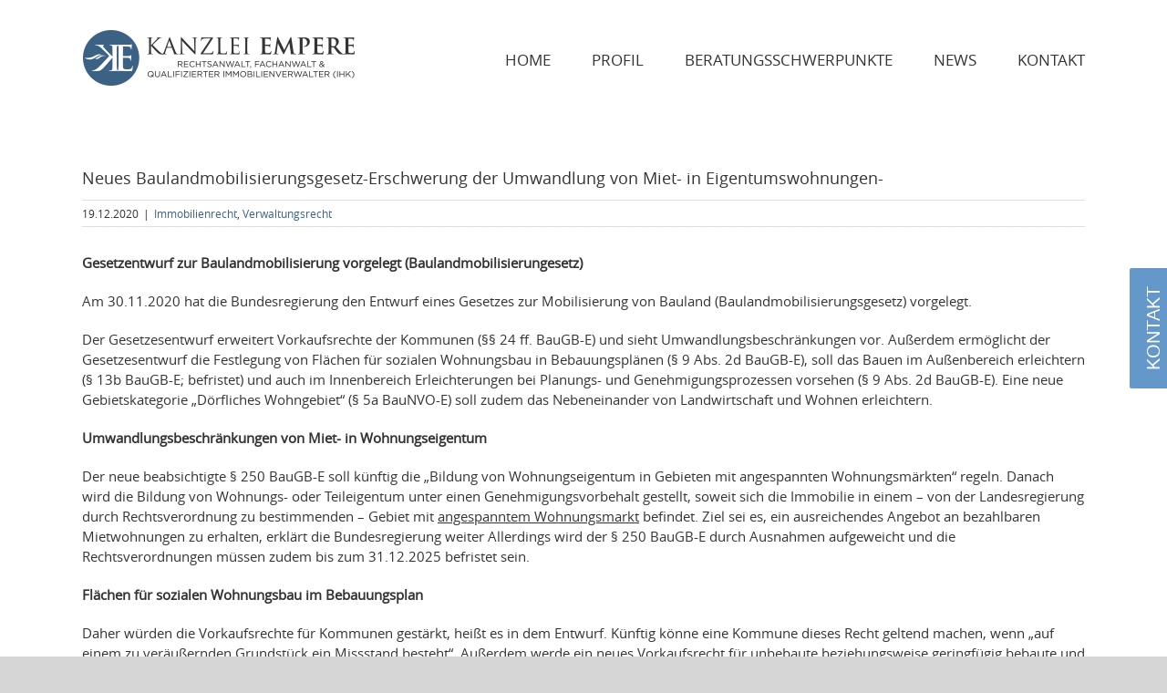

--- FILE ---
content_type: text/html; charset=UTF-8
request_url: https://www.kanzlei-empere.de/neues-baulandmobilisierungsgesetz-erschwerung-der-umwandlung-von-miet-in-eigentumswohnungen/
body_size: 12144
content:
<!DOCTYPE html><html class="avada-html-layout-wide avada-html-header-position-top" lang="de" prefix="og: http://ogp.me/ns# fb: http://ogp.me/ns/fb#"><head><meta http-equiv="X-UA-Compatible" content="IE=edge" /><meta http-equiv="Content-Type" content="text/html; charset=utf-8"/><meta name="viewport" content="width=device-width, initial-scale=1" /> <script>!function(e,c){e[c]=e[c]+(e[c]&&" ")+"quform-js"}(document.documentElement,"className");</script><meta name='robots' content='index, follow, max-image-preview:large, max-snippet:-1, max-video-preview:-1' /><!-- <link media="all" href="https://www.kanzlei-empere.de/wp-content/cache/autoptimize/css/autoptimize_4c3ffaee22672d12d0b060f6b2318837.css" rel="stylesheet"> --><title>Neues Baulandmobilisierungsgesetz-Erschwerung der Umwandlung von Miet- in Eigentumswohnungen- Rechtsanwalt Empere / Verwaltungs- und Immobilienrecht / Zivilvertragsrecht / Sportrecht</title><link rel="canonical" href="https://www.kanzlei-empere.de/neues-baulandmobilisierungsgesetz-erschwerung-der-umwandlung-von-miet-in-eigentumswohnungen/" /><meta property="og:locale" content="de_DE" /><meta property="og:type" content="article" /><meta property="og:title" content="Neues Baulandmobilisierungsgesetz-Erschwerung der Umwandlung von Miet- in Eigentumswohnungen- Rechtsanwalt Empere / Verwaltungs- und Immobilienrecht / Zivilvertragsrecht / Sportrecht" /><meta property="og:description" content="Gesetzentwurf zur Baulandmobilisierung vorgelegt (Baulandmobilisierungesetz) Am 30.11.2020 hat die Bundesregierung [&hellip;]" /><meta property="og:url" content="https://www.kanzlei-empere.de/neues-baulandmobilisierungsgesetz-erschwerung-der-umwandlung-von-miet-in-eigentumswohnungen/" /><meta property="og:site_name" content="Rechtsanwalt Empere / Verwaltungs- und Immobilienrecht / Zivilvertragsrecht / Sportrecht" /><meta property="article:published_time" content="2020-12-19T17:51:57+00:00" /><meta property="article:modified_time" content="2021-01-14T09:21:17+00:00" /><meta name="author" content="Rechtsanwalt Arepaade Empere" /><meta name="twitter:card" content="summary_large_image" /><meta name="twitter:label1" content="Verfasst von" /><meta name="twitter:data1" content="Rechtsanwalt Arepaade Empere" /><meta name="twitter:label2" content="Geschätzte Lesezeit" /><meta name="twitter:data2" content="2 Minuten" /> <script type="application/ld+json" class="yoast-schema-graph">{"@context":"https://schema.org","@graph":[{"@type":"WebPage","@id":"https://www.kanzlei-empere.de/neues-baulandmobilisierungsgesetz-erschwerung-der-umwandlung-von-miet-in-eigentumswohnungen/","url":"https://www.kanzlei-empere.de/neues-baulandmobilisierungsgesetz-erschwerung-der-umwandlung-von-miet-in-eigentumswohnungen/","name":"Neues Baulandmobilisierungsgesetz-Erschwerung der Umwandlung von Miet- in Eigentumswohnungen- Rechtsanwalt Empere / Verwaltungs- und Immobilienrecht / Zivilvertragsrecht / Sportrecht","isPartOf":{"@id":"https://www.kanzlei-empere.de/#website"},"datePublished":"2020-12-19T17:51:57+00:00","dateModified":"2021-01-14T09:21:17+00:00","author":{"@id":"https://www.kanzlei-empere.de/#/schema/person/ba094ea9751f925dfeec312025c7f758"},"breadcrumb":{"@id":"https://www.kanzlei-empere.de/neues-baulandmobilisierungsgesetz-erschwerung-der-umwandlung-von-miet-in-eigentumswohnungen/#breadcrumb"},"inLanguage":"de","potentialAction":[{"@type":"ReadAction","target":["https://www.kanzlei-empere.de/neues-baulandmobilisierungsgesetz-erschwerung-der-umwandlung-von-miet-in-eigentumswohnungen/"]}]},{"@type":"BreadcrumbList","@id":"https://www.kanzlei-empere.de/neues-baulandmobilisierungsgesetz-erschwerung-der-umwandlung-von-miet-in-eigentumswohnungen/#breadcrumb","itemListElement":[{"@type":"ListItem","position":1,"name":"Startseite","item":"https://www.kanzlei-empere.de/"},{"@type":"ListItem","position":2,"name":"Neues Baulandmobilisierungsgesetz-Erschwerung der Umwandlung von Miet- in Eigentumswohnungen-"}]},{"@type":"WebSite","@id":"https://www.kanzlei-empere.de/#website","url":"https://www.kanzlei-empere.de/","name":"Rechtsanwalt Empere / Verwaltungs- und Immobilienrecht / Zivilvertragsrecht / Sportrecht","description":"Rechtsanwalt A. Empere berät und vertritt Mandanten im Bereich des Verwaltungsrechts, Sportrechts, Zivilvertrags- und Immobilienrechts spezialisiert.","potentialAction":[{"@type":"SearchAction","target":{"@type":"EntryPoint","urlTemplate":"https://www.kanzlei-empere.de/?s={search_term_string}"},"query-input":"required name=search_term_string"}],"inLanguage":"de"},{"@type":"Person","@id":"https://www.kanzlei-empere.de/#/schema/person/ba094ea9751f925dfeec312025c7f758","name":"Rechtsanwalt Arepaade Empere","url":"https://www.kanzlei-empere.de/author/admin-kz-empere21/"}]}</script> <link rel='dns-prefetch' href='//www.kanzlei-empere.de' /><link rel="alternate" type="application/rss+xml" title="Rechtsanwalt Empere / Verwaltungs- und Immobilienrecht / Zivilvertragsrecht / Sportrecht &raquo; Feed" href="https://www.kanzlei-empere.de/feed/" /><link rel="alternate" type="application/rss+xml" title="Rechtsanwalt Empere / Verwaltungs- und Immobilienrecht / Zivilvertragsrecht / Sportrecht &raquo; Kommentar-Feed" href="https://www.kanzlei-empere.de/comments/feed/" /><link rel="shortcut icon" href="https://www.kanzlei-empere.de/wp-content/uploads/2018/12/kanzlei-empere-favicon-32x32.png" type="image/x-icon" /><link rel="apple-touch-icon" sizes="180x180" href="https://www.kanzlei-empere.de/wp-content/uploads/2018/12/kanzlei-empere-favicon-114x114.png"><link rel="icon" sizes="192x192" href="https://www.kanzlei-empere.de/wp-content/uploads/2018/12/kanzlei-empere-favicon-57x57.png"><meta name="msapplication-TileImage" content="https://www.kanzlei-empere.de/wp-content/uploads/2018/12/kanzlei-empere-favicon-72x72.png"><meta property="og:title" content="Neues Baulandmobilisierungsgesetz-Erschwerung der Umwandlung von Miet- in Eigentumswohnungen-"/><meta property="og:type" content="article"/><meta property="og:url" content="https://www.kanzlei-empere.de/neues-baulandmobilisierungsgesetz-erschwerung-der-umwandlung-von-miet-in-eigentumswohnungen/"/><meta property="og:site_name" content="Rechtsanwalt Empere / Verwaltungs- und Immobilienrecht / Zivilvertragsrecht / Sportrecht"/><meta property="og:description" content="Gesetzentwurf zur Baulandmobilisierung vorgelegt (Baulandmobilisierungesetz)  Am 30.11.2020 hat die Bundesregierung den Entwurf eines Gesetzes zur Mobilisierung von Bauland (Baulandmobilisierungsgesetz) vorgelegt.  Der Gesetzesentwurf erweitert Vorkaufsrechte der Kommunen (§§ 24 ff. BauGB-E) und sieht Umwandlungsbeschränkungen vor. Außerdem ermöglicht der Gesetzesentwurf die Festlegung von Flächen für sozialen Wohnungsbau in Bebauungsplänen (§ 9 Abs. 2d BauGB-E), soll das Bauen im Außenbereich"/><meta property="og:image" content="https://www.kanzlei-empere.de/wp-content/uploads/2022/01/kanzlei-empere-rechtsanwalt-fachanwalt-logo-web-300px-2022.png"/><!-- <link rel='stylesheet' id='borlabs-cookie-css' href='https://www.kanzlei-empere.de/wp-content/cache/autoptimize/css/autoptimize_single_5bd43e8b96aea198684671a2779f987d.css?ver=2.2.67-11' type='text/css' media='all' /> --><!-- <link rel='stylesheet' id='fusion-dynamic-css-css' href='https://www.kanzlei-empere.de/wp-content/uploads/fusion-styles/7fda871475418108249832543ecdfd2a.min.css?ver=3.11.3' type='text/css' media='all' /> -->
<link rel="stylesheet" type="text/css" href="//www.kanzlei-empere.de/wp-content/cache/wpfc-minified/6xf3lkwo/a52lf.css" media="all"/> <script src='//www.kanzlei-empere.de/wp-content/cache/wpfc-minified/eg0t6si5/a1bgy.js' type="text/javascript"></script>
<!-- <script type="text/javascript" src="https://www.kanzlei-empere.de/wp-includes/js/jquery/jquery.min.js?ver=3.7.1" id="jquery-core-js"></script> --> <script type="text/javascript" id="layerslider-utils-js-extra">var LS_Meta = {"v":"7.9.5","fixGSAP":"1"};</script> <meta name="generator" content="Powered by LayerSlider 7.9.5 - Build Heros, Sliders, and Popups. Create Animations and Beautiful, Rich Web Content as Easy as Never Before on WordPress." /><link rel="https://api.w.org/" href="https://www.kanzlei-empere.de/wp-json/" /><link rel="alternate" type="application/json" href="https://www.kanzlei-empere.de/wp-json/wp/v2/posts/328" /><link rel="EditURI" type="application/rsd+xml" title="RSD" href="https://www.kanzlei-empere.de/xmlrpc.php?rsd" /><link rel='shortlink' href='https://www.kanzlei-empere.de/?p=328' /><link rel="alternate" type="application/json+oembed" href="https://www.kanzlei-empere.de/wp-json/oembed/1.0/embed?url=https%3A%2F%2Fwww.kanzlei-empere.de%2Fneues-baulandmobilisierungsgesetz-erschwerung-der-umwandlung-von-miet-in-eigentumswohnungen%2F" /><link rel="alternate" type="text/xml+oembed" href="https://www.kanzlei-empere.de/wp-json/oembed/1.0/embed?url=https%3A%2F%2Fwww.kanzlei-empere.de%2Fneues-baulandmobilisierungsgesetz-erschwerung-der-umwandlung-von-miet-in-eigentumswohnungen%2F&#038;format=xml" /> <script>var ulp_custom_handlers = {};
var ulp_cookie_value = "ilovelencha";
var ulp_onload_popup = "";
var ulp_onload_mode = "none";
var ulp_onload_period = "5";
var ulp_onscroll_popup = "";
var ulp_onscroll_mode = "none";
var ulp_onscroll_period = "5";
var ulp_onexit_popup = "";
var ulp_onexit_mode = "none";
var ulp_onexit_period = "5";
var ulp_onidle_popup = "";
var ulp_onidle_mode = "none";
var ulp_onidle_period = "5";
var ulp_onabd_popup = "";
var ulp_onabd_mode = "none";
var ulp_onabd_period = "5";
var ulp_onload_delay = "5";
var ulp_onload_close_delay = "0";
var ulp_onscroll_offset = "600";
var ulp_onidle_delay = "30";
var ulp_recaptcha_enable = "off";
var ulp_content_id = "328";</script><script>var ulptabs = new Array("VxjGbCuuYwgizbxQ*6Ly85VsdCDjFNpXW");</script> <script type="text/javascript">var doc = document.documentElement;
doc.setAttribute( 'data-useragent', navigator.userAgent );</script> </head><body data-rsssl=1 class="post-template-default single single-post postid-328 single-format-standard fusion-image-hovers fusion-pagination-sizing fusion-button_type-flat fusion-button_span-no fusion-button_gradient-linear avada-image-rollover-circle-yes avada-image-rollover-yes avada-image-rollover-direction-left fusion-body ltr fusion-sticky-header no-tablet-sticky-header no-mobile-sticky-header no-mobile-slidingbar no-mobile-totop avada-has-rev-slider-styles fusion-disable-outline fusion-sub-menu-fade mobile-logo-pos-left layout-wide-mode avada-has-boxed-modal-shadow-none layout-scroll-offset-full avada-has-zero-margin-offset-top fusion-top-header menu-text-align-center mobile-menu-design-modern fusion-show-pagination-text fusion-header-layout-v1 avada-responsive avada-footer-fx-none avada-menu-highlight-style-bar fusion-search-form-classic fusion-main-menu-search-overlay fusion-avatar-square avada-sticky-shrinkage avada-dropdown-styles avada-blog-layout-large avada-blog-archive-layout-large avada-header-shadow-no avada-menu-icon-position-left avada-has-megamenu-shadow avada-has-mainmenu-dropdown-divider avada-has-breadcrumb-mobile-hidden avada-has-titlebar-hide avada-has-pagination-padding avada-flyout-menu-direction-fade avada-ec-views-v1" data-awb-post-id="328"> <a class="skip-link screen-reader-text" href="#content">Zum Inhalt springen</a><div id="boxed-wrapper"><div id="wrapper" class="fusion-wrapper"><div id="home" style="position:relative;top:-1px;"></div><header class="fusion-header-wrapper"><div class="fusion-header-v1 fusion-logo-alignment fusion-logo-left fusion-sticky-menu- fusion-sticky-logo-1 fusion-mobile-logo-1  fusion-mobile-menu-design-modern"><div class="fusion-header-sticky-height"></div><div class="fusion-header"><div class="fusion-row"><div class="fusion-logo" data-margin-top="31px" data-margin-bottom="31px" data-margin-left="0px" data-margin-right="0px"> <a class="fusion-logo-link"  href="https://www.kanzlei-empere.de/" > <img src="https://www.kanzlei-empere.de/wp-content/uploads/2022/01/kanzlei-empere-rechtsanwalt-fachanwalt-logo-web-300px-2022.png" srcset="https://www.kanzlei-empere.de/wp-content/uploads/2022/01/kanzlei-empere-rechtsanwalt-fachanwalt-logo-web-300px-2022.png 1x, https://www.kanzlei-empere.de/wp-content/uploads/2022/01/kanzlei-empere-rechtsanwalt-fachanwalt-logo-web-600px-2022.png 2x" width="300" height="65" style="max-height:65px;height:auto;" alt="Rechtsanwalt Empere / Verwaltungs- und Immobilienrecht / Zivilvertragsrecht / Sportrecht Logo" data-retina_logo_url="https://www.kanzlei-empere.de/wp-content/uploads/2022/01/kanzlei-empere-rechtsanwalt-fachanwalt-logo-web-600px-2022.png" class="fusion-standard-logo" /> <img src="https://www.kanzlei-empere.de/wp-content/uploads/2022/01/kanzlei-empere-rechtsanwalt-fachanwalt-logo-web-200px-2022.png" srcset="https://www.kanzlei-empere.de/wp-content/uploads/2022/01/kanzlei-empere-rechtsanwalt-fachanwalt-logo-web-200px-2022.png 1x, https://www.kanzlei-empere.de/wp-content/uploads/2022/01/kanzlei-empere-rechtsanwalt-fachanwalt-logo-web-400px-2022.png 2x" width="200" height="43" style="max-height:43px;height:auto;" alt="Rechtsanwalt Empere / Verwaltungs- und Immobilienrecht / Zivilvertragsrecht / Sportrecht Logo" data-retina_logo_url="https://www.kanzlei-empere.de/wp-content/uploads/2022/01/kanzlei-empere-rechtsanwalt-fachanwalt-logo-web-400px-2022.png" class="fusion-mobile-logo" /> <img src="https://www.kanzlei-empere.de/wp-content/uploads/2022/01/kanzlei-empere-rechtsanwalt-fachanwalt-logo-web-200px-2022.png" srcset="https://www.kanzlei-empere.de/wp-content/uploads/2022/01/kanzlei-empere-rechtsanwalt-fachanwalt-logo-web-200px-2022.png 1x, https://www.kanzlei-empere.de/wp-content/uploads/2022/01/kanzlei-empere-rechtsanwalt-fachanwalt-logo-web-400px-2022.png 2x" width="200" height="43" style="max-height:43px;height:auto;" alt="Rechtsanwalt Empere / Verwaltungs- und Immobilienrecht / Zivilvertragsrecht / Sportrecht Logo" data-retina_logo_url="https://www.kanzlei-empere.de/wp-content/uploads/2022/01/kanzlei-empere-rechtsanwalt-fachanwalt-logo-web-400px-2022.png" class="fusion-sticky-logo" /> </a></div><nav class="fusion-main-menu" aria-label="Hauptmenü"><div class="fusion-overlay-search"><form role="search" class="searchform fusion-search-form  fusion-search-form-classic" method="get" action="https://www.kanzlei-empere.de/"><div class="fusion-search-form-content"><div class="fusion-search-field search-field"> <label><span class="screen-reader-text">Suche nach:</span> <input type="search" value="" name="s" class="s" placeholder="Suchen..." required aria-required="true" aria-label="Suchen..."/> </label></div><div class="fusion-search-button search-button"> <input type="submit" class="fusion-search-submit searchsubmit" aria-label="Suche" value="&#xf002;" /></div></div></form><div class="fusion-search-spacer"></div><a href="#" role="button" aria-label="Schließe die Suche" class="fusion-close-search"></a></div><ul id="menu-main-menu" class="fusion-menu"><li  id="menu-item-20"  class="menu-item menu-item-type-post_type menu-item-object-page menu-item-home menu-item-20"  data-item-id="20"><a  href="https://www.kanzlei-empere.de/" class="fusion-bar-highlight"><span class="menu-text">HOME</span></a></li><li  id="menu-item-198"  class="menu-item menu-item-type-post_type menu-item-object-page menu-item-198"  data-item-id="198"><a  href="https://www.kanzlei-empere.de/profil/" class="fusion-bar-highlight"><span class="menu-text">PROFIL</span></a></li><li  id="menu-item-199"  class="menu-item menu-item-type-post_type menu-item-object-page menu-item-199"  data-item-id="199"><a  href="https://www.kanzlei-empere.de/beratungsschwerpunkte/" class="fusion-bar-highlight"><span class="menu-text">BERATUNGSSCHWERPUNKTE</span></a></li><li  id="menu-item-200"  class="menu-item menu-item-type-post_type menu-item-object-page menu-item-200"  data-item-id="200"><a  href="https://www.kanzlei-empere.de/news/" class="fusion-bar-highlight"><span class="menu-text">NEWS</span></a></li><li  id="menu-item-212"  class="menu-item menu-item-type-post_type menu-item-object-page menu-item-212"  data-item-id="212"><a  href="https://www.kanzlei-empere.de/kontakt/" class="fusion-bar-highlight"><span class="menu-text">KONTAKT</span></a></li></ul></nav><div class="fusion-mobile-menu-icons"> <a href="#" class="fusion-icon awb-icon-bars" aria-label="Toggle mobile menu" aria-expanded="false"></a></div><nav class="fusion-mobile-nav-holder fusion-mobile-menu-text-align-left" aria-label="Main Menu Mobile"></nav></div></div></div><div class="fusion-clearfix"></div></header><div id="sliders-container" class="fusion-slider-visibility"></div><main id="main" class="clearfix "><div class="fusion-row" style=""><section id="content" style="width: 100%;"><article id="post-328" class="post post-328 type-post status-publish format-standard hentry category-immobilienrecht category-verwaltungsrecht tag-baulandmobilisierungsgesetz tag-umwandlungsverbot-von-miet-in-eigentumswohnungen"><div class="fusion-post-title-meta-wrap"><h1 class="entry-title fusion-post-title">Neues Baulandmobilisierungsgesetz-Erschwerung der Umwandlung von Miet- in Eigentumswohnungen-</h1><div class="fusion-meta-info"><div class="fusion-meta-info-wrapper"><span class="vcard rich-snippet-hidden"><span class="fn"><a href="https://www.kanzlei-empere.de/author/admin-kz-empere21/" title="Beiträge von Rechtsanwalt Arepaade Empere" rel="author">Rechtsanwalt Arepaade Empere</a></span></span><span class="updated rich-snippet-hidden">2021-01-14T10:21:17+01:00</span><span>19.12.2020</span><span class="fusion-inline-sep">|</span><a href="https://www.kanzlei-empere.de/category/immobilienrecht/" rel="category tag">Immobilienrecht</a>, <a href="https://www.kanzlei-empere.de/category/verwaltungsrecht/" rel="category tag">Verwaltungsrecht</a><span class="fusion-inline-sep">|</span></div></div></div><div class="post-content"><p><strong>Gesetzentwurf zur Baulandmobilisierung vorgelegt (Baulandmobilisierungesetz)</strong></p><p>Am 30.11.2020 hat die Bundesregierung den Entwurf eines Gesetzes zur Mobilisierung von Bauland (Baulandmobilisierungsgesetz) vorgelegt.</p><p>Der Gesetzesentwurf erweitert Vorkaufsrechte der Kommunen (§§ 24 ff. BauGB-E) und sieht Umwandlungsbeschränkungen vor. Außerdem ermöglicht der Gesetzesentwurf die Festlegung von Flächen für sozialen Wohnungsbau in Bebauungsplänen (§ 9 Abs. 2d BauGB-E), soll das Bauen im Außenbereich erleichtern (§ 13b BauGB-E; befristet) und auch im Innenbereich Erleichterungen bei Planungs- und Genehmigungsprozessen vorsehen (§ 9 Abs. 2d BauGB-E). Eine neue Gebietskategorie „Dörfliches Wohngebiet&#8220; (§ 5a BauNVO-E) soll zudem das Nebeneinander von Landwirtschaft und Wohnen erleichtern.</p><p><strong>Umwandlungsbeschränkungen von Miet- in Wohnungseigentum<br /> </strong></p><p>Der neue beabsichtigte § <span data-juris-gui="highlight">250 BauGB</span>-E soll künftig die „Bildung von Wohnungseigentum in Gebieten mit angespannten Wohnungsmärkten&#8220; regeln. Danach wird die Bildung von Wohnungs- oder Teileigentum unter einen Genehmigungsvorbehalt gestellt, soweit sich die Immobilie in einem &#8211; von der Landesregierung durch Rechtsverordnung zu bestimmenden &#8211; Gebiet mit <u>angespanntem Wohnungsmarkt</u> befindet. Ziel sei es, ein ausreichendes Angebot an bezahlbaren Mietwohnungen zu erhalten, erklärt die Bundesregierung weiter Allerdings wird der § 250 BauGB-E durch Ausnahmen aufgeweicht und die Rechtsverordnungen müssen zudem bis zum 31.12.2025 befristet sein.</p><p><strong>Flächen für sozialen Wohnungsbau im Bebauungsplan</strong></p><p>Daher würden die Vorkaufsrechte für Kommunen gestärkt, heißt es in dem Entwurf. Künftig könne eine Kommune dieses Recht geltend machen, wenn &#8222;auf einem zu veräußernden Grundstück ein Missstand besteht&#8220;. Außerdem werde ein neues Vorkaufsrecht für unbebaute beziehungsweise geringfügig bebaute und brachliegende Grundstücke in Gemeinden mit angespanntem Wohnungsmarkt eingeführt. Weiter soll es in Bebauungsplänen möglich sein, Flächen für den sozialen Wohnungsbau festzulegen. Diese Regelung solle bis Ende 2024 befristet werden, um dann zu überprüfen, ob die Maßnahme wirkt.</p><p><strong>Neu: Das dörfliche Wohngebiet</strong></p><p>Ebenfalls befristet werden soll die Verlängerung des § 13b BauGB, mit dem leichter im Außenbereich gebaut werden kann. Diese Befristung solle &#8222;bis zum 31.12.2022 beziehungsweise 2024&#8220; gelten. Für den Innenbereich soll es Erleichterungen im Planungs- und Genehmigungsprozess geben. Außerdem ist die Einführung einer neuen Gebietskategorie vorgesehen: das &#8222;Dörfliche Wohngebiet&#8220;. Mit letzterem soll das Nebeneinander von Landwirtschaft und Wohnen leichter möglich werden.</p><p><strong>Aussicht</strong></p><p>Der Gesetzentwurf wird nunmehr erstmal im Bundestag und Bundesrat beraten. Das beabsichtigte Baulandmobilisierungsgesetz stellt  wohlmöglich eine Erschwerung bzw. Verhinderung der eigentumsrechtlichen Gestaltung von Immobilien dar, da es in schützenswerte Interessen des Eigentümers eingreife. Die Zukunft wird daher zeigen, ob der Gesetzesentwurf mit dem bisherigen Inhalt tatsächlich beschlossen wird.</p><p>Bei den Themen rund um das  beabsichtigte neue Baulandmobilisierungsgesetz steht Ihnen Rechtsanwalt und Fachanwalt Empere beratend mit seiner Expertise zur Seite.</p></div></article></section></div></main><div class="fusion-footer"><footer class="fusion-footer-widget-area fusion-widget-area fusion-footer-widget-area-center"><div class="fusion-row"><div class="fusion-columns fusion-columns-3 fusion-widget-area"><div class="fusion-column col-lg-4 col-md-4 col-sm-4"><section id="text-2" class="fusion-footer-widget-column widget widget_text"><h4 class="widget-title">KONTAKT</h4><div class="textwidget"><p>Rechtsanwalt Arepaade Empere<br /> Kurfürstendamm 62<br /> D-10707 Berlin</p><p>Tel.: +49 (0)30 206 708 94 40<br /> Fax: +49 (0)30 206 708 94 49<br /> E-Mail: <a href="mailto:info@kanzlei-empere.de">info@kanzlei-empere.de</a></p></div><div style="clear:both;"></div></section></div><div class="fusion-column col-lg-4 col-md-4 col-sm-4"><section id="nav_menu-2" class="fusion-footer-widget-column widget widget_nav_menu"><h4 class="widget-title">SITEMAP</h4><div class="menu-main-menu-container"><ul id="menu-main-menu-1" class="menu"><li class="menu-item menu-item-type-post_type menu-item-object-page menu-item-home menu-item-20"><a href="https://www.kanzlei-empere.de/">HOME</a></li><li class="menu-item menu-item-type-post_type menu-item-object-page menu-item-198"><a href="https://www.kanzlei-empere.de/profil/">PROFIL</a></li><li class="menu-item menu-item-type-post_type menu-item-object-page menu-item-199"><a href="https://www.kanzlei-empere.de/beratungsschwerpunkte/">BERATUNGSSCHWERPUNKTE</a></li><li class="menu-item menu-item-type-post_type menu-item-object-page menu-item-200"><a href="https://www.kanzlei-empere.de/news/">NEWS</a></li><li class="menu-item menu-item-type-post_type menu-item-object-page menu-item-212"><a href="https://www.kanzlei-empere.de/kontakt/">KONTAKT</a></li></ul></div><div style="clear:both;"></div></section></div><div class="fusion-column fusion-column-last col-lg-4 col-md-4 col-sm-4"><section id="nav_menu-3" class="fusion-footer-widget-column widget widget_nav_menu"><h4 class="widget-title">RECHTLICHES</h4><div class="menu-rechtliches-menu-container"><ul id="menu-rechtliches-menu" class="menu"><li id="menu-item-31" class="menu-item menu-item-type-post_type menu-item-object-page menu-item-31"><a href="https://www.kanzlei-empere.de/impressum/">IMPRESSUM</a></li><li id="menu-item-30" class="menu-item menu-item-type-post_type menu-item-object-page menu-item-30"><a href="https://www.kanzlei-empere.de/datenschutzerklaerung/">DATENSCHUTZERKLÄRUNG</a></li></ul></div><div style="clear:both;"></div></section></div><div class="fusion-clearfix"></div></div></div></footer><footer id="footer" class="fusion-footer-copyright-area fusion-footer-copyright-center"><div class="fusion-row"><div class="fusion-copyright-content"><div class="fusion-copyright-notice"><div> © Kanzlei Empere • <a href="https://jayben.de" target="_blank" rel="noopener"><span style="text-decoration: underline;">Webdesign by www.jayben.de</span></a></div></div><div class="fusion-social-links-footer"></div></div></div></footer></div></div></div> <a class="fusion-one-page-text-link fusion-page-load-link" tabindex="-1" href="#" aria-hidden="true">Page load link</a><div class="avada-footer-scripts"> <script type="text/javascript">var fusionNavIsCollapsed=function(e){var t,n;window.innerWidth<=e.getAttribute("data-breakpoint")?(e.classList.add("collapse-enabled"),e.classList.remove("awb-menu_desktop"),e.classList.contains("expanded")||(e.setAttribute("aria-expanded","false"),window.dispatchEvent(new Event("fusion-mobile-menu-collapsed",{bubbles:!0,cancelable:!0}))),(n=e.querySelectorAll(".menu-item-has-children.expanded")).length&&n.forEach(function(e){e.querySelector(".awb-menu__open-nav-submenu_mobile").setAttribute("aria-expanded","false")})):(null!==e.querySelector(".menu-item-has-children.expanded .awb-menu__open-nav-submenu_click")&&e.querySelector(".menu-item-has-children.expanded .awb-menu__open-nav-submenu_click").click(),e.classList.remove("collapse-enabled"),e.classList.add("awb-menu_desktop"),e.setAttribute("aria-expanded","true"),null!==e.querySelector(".awb-menu__main-ul")&&e.querySelector(".awb-menu__main-ul").removeAttribute("style")),e.classList.add("no-wrapper-transition"),clearTimeout(t),t=setTimeout(()=>{e.classList.remove("no-wrapper-transition")},400),e.classList.remove("loading")},fusionRunNavIsCollapsed=function(){var e,t=document.querySelectorAll(".awb-menu");for(e=0;e<t.length;e++)fusionNavIsCollapsed(t[e])};function avadaGetScrollBarWidth(){var e,t,n,l=document.createElement("p");return l.style.width="100%",l.style.height="200px",(e=document.createElement("div")).style.position="absolute",e.style.top="0px",e.style.left="0px",e.style.visibility="hidden",e.style.width="200px",e.style.height="150px",e.style.overflow="hidden",e.appendChild(l),document.body.appendChild(e),t=l.offsetWidth,e.style.overflow="scroll",t==(n=l.offsetWidth)&&(n=e.clientWidth),document.body.removeChild(e),jQuery("html").hasClass("awb-scroll")&&10<t-n?10:t-n}fusionRunNavIsCollapsed(),window.addEventListener("fusion-resize-horizontal",fusionRunNavIsCollapsed);</script><div data-nosnippet><script id="BorlabsCookieBoxWrap" type="text/template"><div
id="BorlabsCookieBox"
class="BorlabsCookie"
role="dialog"
aria-labelledby="CookieBoxTextHeadline"
aria-describedby="CookieBoxTextDescription"
aria-modal="true"
>
<div class="bottom-center" style="display: none;">
<div class="_brlbs-bar-wrap">
<div class="_brlbs-bar _brlbs-bar-advanced">
<div class="cookie-box">
<div class="container">
<div class="row align-items-center">
<div class="col-12 col-sm-9">
<div class="row">
<div class="col-12">
<div class="_brlbs-flex-left">
<img
width="32"
height="32"
class="cookie-logo"
src="https://www.kanzlei-empere.de/wp-content/uploads/2018/12/kanzlei-empere-favicon-72x72.png"
srcset="https://www.kanzlei-empere.de/wp-content/uploads/2018/12/kanzlei-empere-favicon-72x72.png, https://www.kanzlei-empere.de/wp-content/uploads/2018/12/kanzlei-empere-favicon-144x144.png 2x"
alt="Datenschutzeinstellungen"
aria-hidden="true"
>
<span role="heading" aria-level="3" class="_brlbs-h3" id="CookieBoxTextHeadline">
Datenschutzeinstellungen                                            </span>
</div>
<p id="CookieBoxTextDescription">
<span class="_brlbs-paragraph _brlbs-text-description">Wir benötigen Ihre Zustimmung, bevor Sie unsere Website weiter besuchen können.</span> <span class="_brlbs-paragraph _brlbs-text-confirm-age">Wenn Sie unter 16 Jahre alt sind und Ihre Zustimmung zu freiwilligen Diensten geben möchten, müssen Sie Ihre Erziehungsberechtigten um Erlaubnis bitten.</span> <span class="_brlbs-paragraph _brlbs-text-technology">Wir verwenden Cookies und andere Technologien auf unserer Website. Diese sind essenziell und helfen uns, diese Website und Ihre Erfahrung zu verbessern.</span> <span class="_brlbs-paragraph _brlbs-text-personal-data">Personenbezogene Daten können verarbeitet werden (z. B. IP-Adressen), z. B. für personalisierte Anzeigen und Inhalte oder Anzeigen- und Inhaltsmessung.</span> <span class="_brlbs-paragraph _brlbs-text-more-information">Weitere Informationen über die Verwendung Ihrer Daten finden Sie in unserer  <a class="_brlbs-cursor" href="https://www.kanzlei-empere.de/datenschutzerklaerung/">Datenschutzerklärung</a>.</span> <span class="_brlbs-paragraph _brlbs-text-revoke">Sie können Ihre Auswahl jederzeit unter <a class="_brlbs-cursor" href="#" data-cookie-individual>Einstellungen</a> widerrufen oder anpassen.</span>                                        </p>
</div>
</div>
<fieldset>
<legend class="sr-only">Datenschutzeinstellungen</legend>
<ul
class="show-cookie-logo"                                        >
<li>
<label class="_brlbs-checkbox">
Essenziell                                                            <input
id="checkbox-essential"
tabindex="0"
type="checkbox"
name="cookieGroup[]"
value="essential"
checked                                                                 disabled                                                                data-borlabs-cookie-checkbox
>
<span class="_brlbs-checkbox-indicator"></span>
</label>
</li>
</ul>
</fieldset>
</div>
<div class="col-12 col-sm-3">
<p class="_brlbs-accept">
<a
href="#"
tabindex="0"
role="button"
id="CookieBoxSaveButton"
class="_brlbs-btn _brlbs-cursor"
data-cookie-accept
>
Ich akzeptiere                                        </a>
</p>
<p class="_brlbs-manage-btn ">
<a
href="#"
tabindex="0"
role="button"
class="_brlbs-cursor _brlbs-btn "
data-cookie-individual
>
Individuelle Datenschutzeinstellungen                                    </a>
</p>
<p class="_brlbs-legal">
<a
href="#"
tabindex="0"
role="button"
class="_brlbs-cursor"
data-cookie-individual
>
Cookie-Details                                    </a>
<span class="_brlbs-separator"></span>
<a
tabindex="0"
href="https://www.kanzlei-empere.de/datenschutzerklaerung/"
>
Datenschutzerklärung                                        </a>
<span class="_brlbs-separator"></span>
<a
tabindex="0"
href="https://www.kanzlei-empere.de/impressum/"
>
Impressum                                        </a>
</p>
</div>
</div>
</div>
</div>
<div
class="cookie-preference"
aria-hidden="true"
role="dialog"
aria-describedby="CookiePrefDescription"
aria-modal="true"
>
<div class="container not-visible">
<div class="row no-gutters">
<div class="col-12">
<div class="row no-gutters align-items-top">
<div class="col-12">
<div class="_brlbs-flex-center">
<img
width="32"
height="32"
class="cookie-logo"
src="https://www.kanzlei-empere.de/wp-content/uploads/2018/12/kanzlei-empere-favicon-72x72.png"
srcset="https://www.kanzlei-empere.de/wp-content/uploads/2018/12/kanzlei-empere-favicon-72x72.png, https://www.kanzlei-empere.de/wp-content/uploads/2018/12/kanzlei-empere-favicon-144x144.png 2x"
alt="Datenschutzeinstellungen"
>
<span role="heading" aria-level="3" class="_brlbs-h3">Datenschutzeinstellungen</span>
</div>
<p id="CookiePrefDescription">
<span class="_brlbs-paragraph _brlbs-text-confirm-age">Wenn Sie unter 16 Jahre alt sind und Ihre Zustimmung zu freiwilligen Diensten geben möchten, müssen Sie Ihre Erziehungsberechtigten um Erlaubnis bitten.</span> <span class="_brlbs-paragraph _brlbs-text-technology">Wir verwenden Cookies und andere Technologien auf unserer Website. Diese sind essenziell und helfen uns, diese Website und Ihre Erfahrung zu verbessern.</span> <span class="_brlbs-paragraph _brlbs-text-personal-data">Personenbezogene Daten können verarbeitet werden (z. B. IP-Adressen), z. B. für personalisierte Anzeigen und Inhalte oder Anzeigen- und Inhaltsmessung.</span> <span class="_brlbs-paragraph _brlbs-text-more-information">Weitere Informationen über die Verwendung Ihrer Daten finden Sie in unserer  <a class="_brlbs-cursor" href="https://www.kanzlei-empere.de/datenschutzerklaerung/">Datenschutzerklärung</a>.</span> <span class="_brlbs-paragraph _brlbs-text-description">Hier finden Sie eine Übersicht über alle verwendeten Cookies. Sie können Ihre Einwilligung zu ganzen Kategorien geben oder sich weitere Informationen anzeigen lassen und so nur bestimmte Cookies auswählen.</span>                        </p>
<div class="row no-gutters align-items-center">
<div class="col-12 col-sm-7">
<p class="_brlbs-accept">
<a
href="#"
id="CookiePrefSave"
tabindex="0"
role="button"
class="_brlbs-btn _brlbs-cursor"
data-cookie-accept
>
Speichern                                    </a>
</p>
</div>
<div class="col-12 col-sm-5">
<p class="_brlbs-refuse">
<a
href="#"
class="_brlbs-cursor"
tabindex="0"
role="button"
data-cookie-back
>
Zurück                                    </a>
</p>
</div>
</div>
</div>
</div>
<div data-cookie-accordion>
<fieldset>
<legend class="sr-only">Datenschutzeinstellungen</legend>
<div class="bcac-item">
<div class="d-flex flex-row">
<label class="w-75">
<span role="heading" aria-level="4" class="_brlbs-h4">Essenziell (3)</span>
</label>
<div class="w-25 text-right">
</div>
</div>
<div class="d-block">
<p>Essenzielle Cookies ermöglichen grundlegende Funktionen und sind für die einwandfreie Funktion der Website erforderlich.</p>
<p class="text-center">
<a
href="#"
class="_brlbs-cursor d-block"
tabindex="0"
role="button"
data-cookie-accordion-target="essential"
>
<span data-cookie-accordion-status="show">
Cookie-Informationen anzeigen                                                    </span>
<span data-cookie-accordion-status="hide" class="borlabs-hide">
Cookie-Informationen ausblenden                                                    </span>
</a>
</p>
</div>
<div
class="borlabs-hide"
data-cookie-accordion-parent="essential"
>
<table>
<tr>
<th scope="row">Name</th>
<td>
<label>
Borlabs Cookie                                                            </label>
</td>
</tr>
<tr>
<th scope="row">Anbieter</th>
<td>Eigentümer dieser Website<span>, </span><a href="https://www.kanzlei-empere.de/impressum/">Impressum</a></td>
</tr>
<tr>
<th scope="row">Zweck</th>
<td>Speichert die Einstellungen der Besucher, die in der Cookie Box von Borlabs Cookie ausgewählt wurden.</td>
</tr>
<tr>
<th scope="row">Datenschutzerklärung</th>
<td class="_brlbs-pp-url">
<a
href="https://www.kanzlei-empere.de/datenschutzerklaerung/"
target="_blank"
rel="nofollow noopener noreferrer"
>
https://www.kanzlei-empere.de/datenschutzerklaerung/                                                                </a>
</td>
</tr>
<tr>
<th scope="row">Cookie Name</th>
<td>borlabs-cookie</td>
</tr>
<tr>
<th scope="row">Cookie Laufzeit</th>
<td>60 Tage</td>
</tr>
</table>
<table>
<tr>
<th scope="row">Name</th>
<td>
<label>
Quform                                                            </label>
</td>
</tr>
<tr>
<th scope="row">Anbieter</th>
<td>Eigentümer dieser Website</td>
</tr>
<tr>
<th scope="row">Zweck</th>
<td>Session Cookie für das Kontaktformular</td>
</tr>
<tr>
<th scope="row">Datenschutzerklärung</th>
<td class="_brlbs-pp-url">
<a
href="https://www.kanzlei-empere.de/datenschutzerklaerung/"
target="_blank"
rel="nofollow noopener noreferrer"
>
https://www.kanzlei-empere.de/datenschutzerklaerung/                                                                </a>
</td>
</tr>
<tr>
<th scope="row">Cookie Name</th>
<td>quform</td>
</tr>
<tr>
<th scope="row">Cookie Laufzeit</th>
<td>Laufzeit der Session</td>
</tr>
</table>
<table>
<tr>
<th scope="row">Name</th>
<td>
<label>
WordPress Test Cookie                                                            </label>
</td>
</tr>
<tr>
<th scope="row">Anbieter</th>
<td>Eigentümer dieser Website</td>
</tr>
<tr>
<th scope="row">Zweck</th>
<td>WordPress Test Cookie um zu ermitteln ob Cookies gesetzt werden können.</td>
</tr>
<tr>
<th scope="row">Datenschutzerklärung</th>
<td class="_brlbs-pp-url">
<a
href="https://www.kanzlei-empere.de/datenschutzerklaerung/"
target="_blank"
rel="nofollow noopener noreferrer"
>
https://www.kanzlei-empere.de/datenschutzerklaerung/                                                                </a>
</td>
</tr>
<tr>
<th scope="row">Cookie Name</th>
<td>wordpress_test_cookie</td>
</tr>
<tr>
<th scope="row">Cookie Laufzeit</th>
<td>Laufzeit der Session</td>
</tr>
</table>
</div>
</div>
</fieldset>
</div>
<div class="d-flex justify-content-between">
<p class="_brlbs-branding flex-fill">
</p>
<p class="_brlbs-legal flex-fill">
<a href="https://www.kanzlei-empere.de/datenschutzerklaerung/">
Datenschutzerklärung                            </a>
<span class="_brlbs-separator"></span>
<a href="https://www.kanzlei-empere.de/impressum/">
Impressum                            </a>
</p>
</div>
</div>
</div>
</div>
</div>
</div>
</div>
</div>
</div></script></div> <script type="text/javascript" id="quform-js-extra">var quformL10n = [];
quformL10n = {"pluginUrl":"https:\/\/www.kanzlei-empere.de\/wp-content\/plugins\/quform","ajaxUrl":"https:\/\/www.kanzlei-empere.de\/wp-admin\/admin-ajax.php","ajaxError":"Ajax error","errorMessageTitle":"There was a problem","removeFile":"Entfernen","supportPageCaching":true};</script> <script type="text/javascript" id="borlabs-cookie-js-extra">var borlabsCookieConfig = {"ajaxURL":"https:\/\/www.kanzlei-empere.de\/wp-admin\/admin-ajax.php","language":"de","animation":"1","animationDelay":"","animationIn":"_brlbs-fadeInDown","animationOut":"_brlbs-flipOutX","blockContent":"1","boxLayout":"bar","boxLayoutAdvanced":"1","automaticCookieDomainAndPath":"","cookieDomain":"www.kanzlei-empere.de","cookiePath":"\/","cookieSameSite":"Lax","cookieSecure":"1","cookieLifetime":"60","cookieLifetimeEssentialOnly":"60","crossDomainCookie":[],"cookieBeforeConsent":"","cookiesForBots":"1","cookieVersion":"1","hideCookieBoxOnPages":[],"respectDoNotTrack":"","reloadAfterConsent":"","reloadAfterOptOut":"1","showCookieBox":"1","cookieBoxIntegration":"javascript","ignorePreSelectStatus":"1","cookies":{"essential":["borlabs-cookie","quform","wordpress_test_cookie"]}};
var borlabsCookieCookies = {"essential":{"borlabs-cookie":{"cookieNameList":{"borlabs-cookie":"borlabs-cookie"},"settings":{"prioritize":"0","asyncOptOutCode":"0"}},"quform":{"cookieNameList":{"quform":"quform"},"settings":{"blockCookiesBeforeConsent":"0","prioritize":"0","asyncOptOutCode":"0"}},"wordpress_test_cookie":{"cookieNameList":{"wordpress_test_cookie":"wordpress_test_cookie"},"settings":{"blockCookiesBeforeConsent":"0","prioritize":"0","asyncOptOutCode":"0"}}}};</script> <script type="text/javascript" id="borlabs-cookie-js-after">document.addEventListener("DOMContentLoaded", function (e) {
var borlabsCookieContentBlocker = {"facebook": {"id": "facebook","global": function (contentBlockerData) {  },"init": function (el, contentBlockerData) { if(typeof FB === "object") { FB.XFBML.parse(el.parentElement); } },"settings": {"executeGlobalCodeBeforeUnblocking":false}},"default": {"id": "default","global": function (contentBlockerData) {  },"init": function (el, contentBlockerData) {  },"settings": {"executeGlobalCodeBeforeUnblocking":false}},"googlemaps": {"id": "googlemaps","global": function (contentBlockerData) {  },"init": function (el, contentBlockerData) {  },"settings": {"executeGlobalCodeBeforeUnblocking":false}},"instagram": {"id": "instagram","global": function (contentBlockerData) {  },"init": function (el, contentBlockerData) { if (typeof instgrm === "object") { instgrm.Embeds.process(); } },"settings": {"executeGlobalCodeBeforeUnblocking":false}},"openstreetmap": {"id": "openstreetmap","global": function (contentBlockerData) {  },"init": function (el, contentBlockerData) {  },"settings": {"executeGlobalCodeBeforeUnblocking":false}},"twitter": {"id": "twitter","global": function (contentBlockerData) {  },"init": function (el, contentBlockerData) {  },"settings": {"executeGlobalCodeBeforeUnblocking":false}},"vimeo": {"id": "vimeo","global": function (contentBlockerData) {  },"init": function (el, contentBlockerData) {  },"settings": {"executeGlobalCodeBeforeUnblocking":false,"saveThumbnails":false,"autoplay":false,"videoWrapper":false}},"youtube": {"id": "youtube","global": function (contentBlockerData) {  },"init": function (el, contentBlockerData) {  },"settings": {"executeGlobalCodeBeforeUnblocking":false,"changeURLToNoCookie":true,"saveThumbnails":false,"autoplay":false,"thumbnailQuality":"maxresdefault","videoWrapper":false}}};
var BorlabsCookieInitCheck = function () {
if (typeof window.BorlabsCookie === "object" && typeof window.jQuery === "function") {
if (typeof borlabsCookiePrioritized !== "object") {
borlabsCookiePrioritized = { optInJS: {} };
}
window.BorlabsCookie.init(borlabsCookieConfig, borlabsCookieCookies, borlabsCookieContentBlocker, borlabsCookiePrioritized.optInJS);
} else {
window.setTimeout(BorlabsCookieInitCheck, 50);
}
};
BorlabsCookieInitCheck();});</script> <script type="text/javascript">jQuery( document ).ready( function() {
var ajaxurl = 'https://www.kanzlei-empere.de/wp-admin/admin-ajax.php';
if ( 0 < jQuery( '.fusion-login-nonce' ).length ) {
jQuery.get( ajaxurl, { 'action': 'fusion_login_nonce' }, function( response ) {
jQuery( '.fusion-login-nonce' ).html( response );
});
}
});</script> <script>var ulp_ajax_url = "https://www.kanzlei-empere.de/wp-admin/admin-ajax.php";
var ulp_count_impressions = "on";
var ulp_async_init = "on";
var ulp_css3_enable = "on";
var ulp_ga_tracking = "off";
var ulp_km_tracking = "off";
var ulp_onexit_limits = "off";
var ulp_no_preload = "on";
var ulp_campaigns = {"none":[""]};
var ulp_overlays = {"xQo1Yy71QWePdCgQ":["#707070", "0.8", "on", "middle-center", "fadeIn", "classic", "#ffffff"],"none":["", "", "", "", ""]};
if (typeof ulp_init == "function") { 
ulp_init(); jQuery(document).ready(function() {ulp_ready();});
} else {
jQuery(document).ready(function(){ulp_init(); ulp_ready();});
}</script><script>if (typeof ulptabs_init == "function") {ulptabs_init();} else {jQuery(document).ready(function(){ulptabs_init();});}</script> </div><section class="to-top-container to-top-right" aria-labelledby="awb-to-top-label"> <a href="#" id="toTop" class="fusion-top-top-link"> <span id="awb-to-top-label" class="screen-reader-text">Nach oben</span> </a></section> <script defer src="https://www.kanzlei-empere.de/wp-content/cache/autoptimize/js/autoptimize_821c5a7bd0338117fdcdc4c3cd39f7c6.js"></script></body></html><!-- WP Fastest Cache file was created in 1.2725760936737 seconds, on 21-01-26 7:30:34 -->

--- FILE ---
content_type: text/html; charset=UTF-8
request_url: https://www.kanzlei-empere.de/wp-admin/admin-ajax.php
body_size: 146
content:
{"status":"OK","html":"\n<style>\n#ulp-tab-VxjGbCuuYwgizbxQ {background-color: #6497ca;}\n#ulp-tab-VxjGbCuuYwgizbxQ .ulp-tab-content {color: #FFFFFF; font-size: 20px;}\n<\/style>\n<div id=\"ulp-tab-VxjGbCuuYwgizbxQ\" class=\"ulp-tab ulp-tab-right-middle ulp-tab-xQo1Yy71QWePdCgQ\" onclick=\"ulp_open('xQo1Yy71QWePdCgQ');\">\n\t<div class=\"ulp-tab-content\" title=\"KONTAKT\">\n\t\t<i class=\"ulp-tab-no-icon\">K<\/i><span>KONTAKT<\/span>\n\t<\/div>\n<\/div>"}